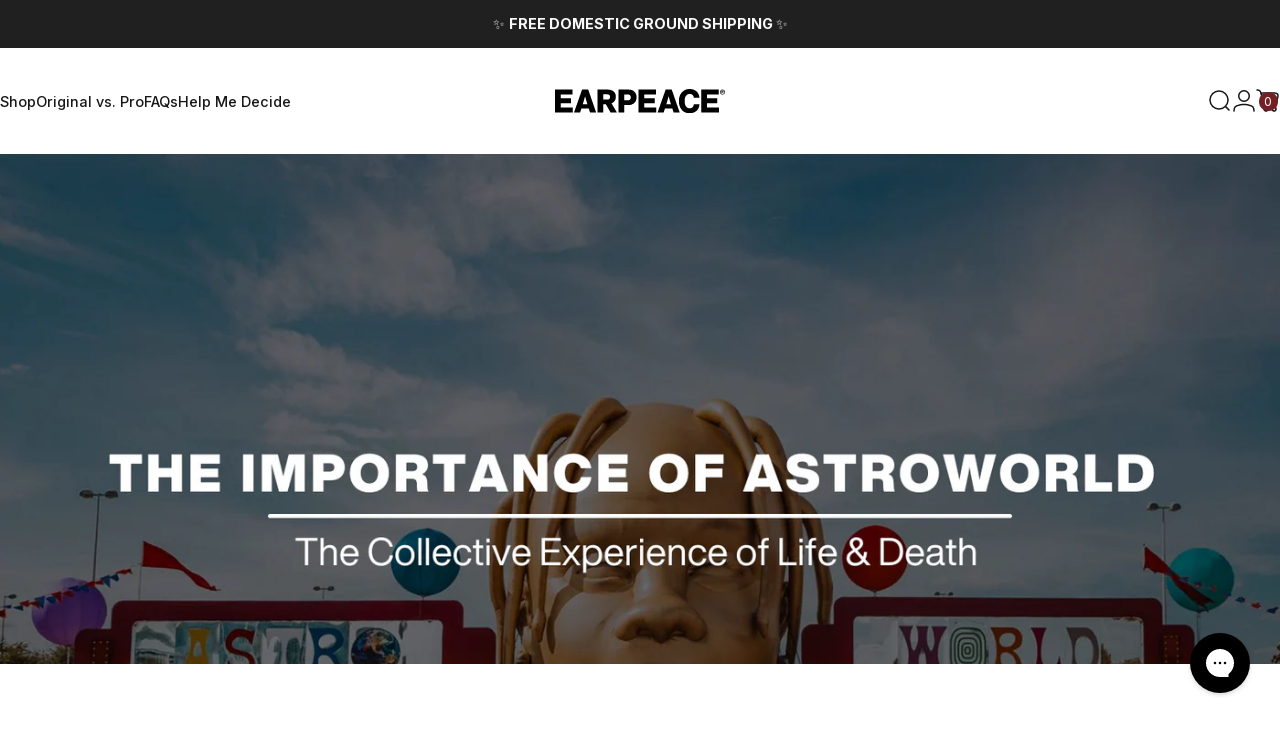

--- FILE ---
content_type: text/css
request_url: https://www.earpeace.com/cdn/shop/t/111/assets/custom.css?v=139669132190474184351765574844
body_size: 368
content:
/** Shopify CDN: Minification failed

Line 221:0 Expected "}" to go with "{"

**/

/* .mega-menu__item--nav {
  max-width: 100%;
} */

/* nav ul.list-menu li:nth-child(2) a.menu__item {
  color: #ca0314;
  font-weight: bold;
}

nav ul.drawer__menu li:nth-child(2) a.drawer__menu-item {
  color: #ca0314;
}

nav ul.drawer__menu ul.drawer__scrollable:nth-child(2) a.drawer__menu-item {
  color: #171717;
} */

.hideMobile {
  display: none;
}

.hiddenM {
  display: none;
}

.count {
  text-align: center;
    height: 19px;
    border-radius: 25px;
    width: 19px;
    display: flex;
    justify-content: center;
    align-items: center;
    color: #fff;
    line-height: 19px;
    background: #721f26;
}


/* PDP */

.product__preview {
  max-height: 500px;
}

.product-title-md {
  font-size: 1.75rem;
}

shopify-payment-terms {
  display: none;
}

.product__accordion {
  padding-inline: 0;
}


/* PDP Icons */

.vPropTitle {
  line-height: 1;
}

.iconPad {
  padding: 0 5%;
}
.grid-containerPd {
  display: grid;
  grid-template-columns: repeat(2, 1fr);
  gap: 10px;
  max-width: 1000px;
  margin: 0 auto;
  padding: 1% 3%;
}
.grid-containerPd2 {
  display: grid;
  grid-template-columns: repeat(1, 1fr);
  gap: 20px;
  max-width: 1000px;
  margin: 0 auto;
  padding: 2% 5%;
}
.grid-itemPd {
  display: flex;
  align-items: flex-start;   /* already here – keeps text & icon top-aligned */
}
.iconPd {
  display: flex;             /* lets us control the img inside */
  align-items: flex-start;   /* pin img to the top */
  font-size: 24px;
  margin-right: 10px;
  flex-shrink: 0;
  line-height: 1;
}
.iconPd img {
  display: block;            /* kills inline-img baseline shift */
}
.vProp {
  margin: 0;
  line-height: 1.5;
  padding-top: 3px;
  font-size: 0.875rem;
  padding: 0 0% 0 5%;
}

/* useprop for collection pages */

.musicUseProp, .musicProuseProp, .motoUseProp, .motoProuseProp, .festUseProp, .adventureUseProp, .sportUseProp, .nprUseProp,
.rrhofUseProp, .sleepUseProp {
  font-size: 0.9rem;
  font-style: italic;
  font-weight: bold;
}

.musicUseProp {
  color: #2C446A;
}
.musicProuseProp {
  color: #2C446A;
}
.motoUseProp {
  color: #721F26;
}
.motoProuseProp {
  color:  #721F26;
}
.festUseProp {
  color: #AA41C1;
}
.adventureUseProp {
  color: #D77738;
}
.sportUseProp {
  color: #74731B;
}
.nprUseProp {
  color: #DB0000;
}
.rrhofUseProp {
  color: #8CC42B;
}
.sleepUseProp {
  color: #5DA3DE;
}

@media screen and (min-width: 768px) {
    .badges {
      inset-block-start: 0.25rem;
      inset-inline-start: 0.5rem;
    }
}

@media screen and (max-width:768px) {
    .musicUseProp, .musicProuseProp, .motoUseProp, .motoProuseProp, .festUseProp, .adventureUseProp, .sportUseProp, .nprUseProp,
.rrhofUseProp, .sleepUseProp {
  font-size: 0.7rem;
}
.iconPad1 {
  padding: 0;
}
.grid-containerPd {
  grid-template-columns: repeat(1, 1fr);
}
.grid-itemPd {
  margin: 0;
  padding: 0;
}
.text-with-icons .column__text {
  font-size: 0.75rem;
}
.product__media-container .slider {
  padding-inline: 8%;
}
.hideDesktop {
  display: none;
}

.hiddenM {
  display: block;
}

}

@media screen and (max-width: 1480px) {
  .grid-containerPd {
    gap: 10px;
    padding: 2%;
  }
}

@media screen and (min-width: 1700px) {
  .product__preview {
  max-height: 550px;
}
}

@media screen and (min-width: 1024px) and (max-width: 1280px) {
    .product {
        grid-template-columns: minmax(0, 1fr) clamp(25rem, 50.26vw, 35rem);
        gap: var(--sp-10);
    }
  
@media screen and (max-width: 1080px) {
  .iconPad1 {
    padding: 0;
  }
  .grid-containerPd {
    grid-template-columns: repeat(1, 1fr);
  }
}





--- FILE ---
content_type: text/css
request_url: https://www.earpeace.com/cdn/shop/t/111/assets/blog.css?v=75377069634824137381761550311
body_size: 482
content:
.blog-filter{text-align:center}.blog-filter .select{width:calc(var(--width) + var(--input-padding-inline) + var(--input-padding-inline) + var(--input-padding-inline))}/*! blog-posts */.blog-grid{--card-grid-gap: var(--sp-10) var(--sp-4)}@media screen and (min-width: 1024px){.blog-grid{--card-grid-gap: clamp(40px, 3.5vw, 60px)}}@media screen and (pointer: fine){.article-card__image{--tw-scale-x: 1;--tw-scale-y: 1;transform:scaleX(var(--tw-scale-x)) scaleY(var(--tw-scale-y));transition:transform var(--animation-primary)}.article-card__link:hover .article-card__image{--tw-scale-x: 1.05;--tw-scale-y: 1.05}}.article-card__media{border-radius:var(--card-radius)}.article-card__title{font-family:var(--font-product-family);font-weight:var(--font-product-weight);text-transform:var(--font-product-text-transform)}.article-card__top{row-gap:var(--sp-2)}.article-card__top li{padding-inline-end:var(--sp-4)}.article-card__top li:after{content:"";position:absolute;inset-inline-end:0;width:1px;height:16px;background-color:currentColor;opacity:.3}.article-card__top li:last-child{padding-inline-end:0}.article-card__top li:last-child:after{content:none}.article-card__top .icon{width:var(--sp-4);height:var(--sp-4)}.article-card .badge--custom{-webkit-backdrop-filter:blur(6px);backdrop-filter:blur(6px);color:var(--badge-foreground);background-color:var(--badge-background)}@media screen and (pointer: fine){.article-card .badge{--tw-scale-x: 1;--tw-scale-y: 1;transform:scaleX(var(--tw-scale-x)) scaleY(var(--tw-scale-y));transition:var(--animation-primary);transition-property:transform}.article-card .badge:hover{--tw-scale-x: 1.05;--tw-scale-y: 1.05}}/*! collage layout */.blog-collage .article-card:nth-child(1) .article-card__media:after{content:"";position:absolute;top:0;right:0;bottom:0;left:0;pointer-events:none;opacity:.5;background-color:color-mix(in oklab,rgb(var(--color-foreground)) 50%,#000000)}.blog-collage .article-card:nth-child(1) .article-card__image{width:100%}.blog-collage .article-card:nth-child(1):not(.without-image) .article-card__content{position:absolute;inset:var(--card-grid-gap);inset-block-start:unset;color:#fff}.blog-collage .article-card:nth-child(1):not(.without-image) .article-card__title{color:inherit}.blog-collage .article-card:nth-child(1) .article-card__title{font-size:clamp(var(--text-2xl),2.526vw,var(--text-5xl))}.blog-collage .article-card:nth-child(1) .reversed-link{--reversed-link-gap: min(100%, 1.12em)}@media screen and (max-width: 639px){.blog-collage{--card-grid-per-row: 1}.blog-collage .article-card:nth-child(1) .article-card__image{aspect-ratio:4 / 5}.blog-collage .article-card:nth-child(1) .article-card__bottom{display:none}}@media screen and (min-width: 640px){.blog-collage .article-card:nth-child(1){grid-column:span 2}}@media screen and (min-width: 1024px){.blog-collage{grid-template-rows:1fr 1fr;grid-template-columns:repeat(24,minmax(0,1fr))}.blog-collage .article-card{grid-column:span 8}.blog-collage .article-card:nth-child(1){grid-column:span 14;grid-row:span 2}.blog-collage.with-only4 .article-card:nth-child(1){grid-row:span 3}.blog-collage .article-card:nth-child(1) .article-card__content>.grid{gap:var(--sp-7d5)}.blog-collage .article-card:nth-child(1) .article-card__title{line-height:1}.blog-collage .article-card:nth-child(1) .article-card__top+p{max-width:75%}.blog-collage .article-card:nth-child(1) .article-card__bottom{font-size:var(--fluid-base-to-xl)}.blog-collage .article-card:nth-child(1) .article-card__content .text-xs{font-size:var(--text-sm);line-height:1.25}.blog-collage .article-card:nth-child(1) .article-card__content .text-sm{font-size:var(--text-base)}.blog-collage .article-card:is(:nth-child(2),:nth-child(3)),.blog-collage.with-only4 .article-card:nth-child(4){grid-column:span 10;flex-direction:row}.blog-collage .article-card:is(:nth-child(2),:nth-child(3)) .article-card__media,.blog-collage.with-only4 .article-card:nth-child(4) .article-card__media{flex:0 0 40%}.blog-collage .article-card:is(:nth-child(1),:nth-child(2),:nth-child(3)) :is(.article-card__media,.article-card__link,.article-card__image),.blog-collage.with-only4 .article-card:nth-child(4) :is(.article-card__media,.article-card__link,.article-card__image){height:100%}.blog-collage .article-card:nth-child(3),.blog-collage.with-only4 .article-card:nth-child(4){margin-block-start:var(--sp-3);padding-block-start:var(--sp-3)}.blog-collage .article-card:nth-child(3):before,.blog-collage.with-only4 .article-card:nth-child(4):before{content:"";position:absolute;width:100%;inset-block-start:calc(var(--card-grid-gap)/2 * -1);border-block-start:1px solid rgb(var(--color-border))}}@media screen and (min-width: 1536px){.blog-collage .article-card:is(:nth-child(2),:nth-child(3)),.blog-collage.with-only4 .article-card:nth-child(4){gap:var(--sp-10)}.blog-collage .article-card:is(:nth-child(2),:nth-child(3)) .article-card__media,.blog-collage.with-only4 .article-card:nth-child(4) .article-card__media{flex:0 0 45%}}@media screen and (min-width: 640px) and (max-width: 1023px){.slider .blog-collage.with-only3{--card-grid-per-row: 2}.slider .blog-collage.with-only4{--card-grid-per-row: 3}.slider .blog-collage.with-only4 .article-card:nth-child(1){grid-column:span 3}}@media screen and (pointer: fine){.blog-collage .article-card:nth-child(1):hover .article-card__image{--tw-scale-x: 1.05;--tw-scale-y: 1.05}}/*! blog with one post */@media screen and (min-width: 1024px){.blog-grid.with-only1{display:flex;justify-content:center}.blog-grid.with-only1 .article-card{flex:0 0 62.5%}}@media screen and (min-width: 1024px) and (max-width: 1279px){.blog-collage .article-card:is(:nth-child(2),:nth-child(3)),.blog-collage.with-only4 .article-card:nth-child(4){display:grid;gap:var(--sp-6)}.blog-collage .article-card:is(:nth-child(2),:nth-child(3)) .article-card__image,.blog-collage.with-only4 .article-card:nth-child(4) .article-card__image{aspect-ratio:16 / 9}}
/*# sourceMappingURL=/cdn/shop/t/111/assets/blog.css.map?v=75377069634824137381761550311 */


--- FILE ---
content_type: image/svg+xml
request_url: https://www.earpeace.com/cdn/shop/files/earpeace_logo_blk.svg?v=1731447040&width=150
body_size: 705
content:
<svg xmlns="http://www.w3.org/2000/svg" fill="none" viewBox="0 0 172 24" height="24" width="172">
<path fill="black" d="M171.258 1.25654C170.763 0.753927 170.206 0.565445 169.464 0.565445C168.722 0.565445 168.165 0.816754 167.671 1.25654C167.176 1.75916 166.928 2.32461 166.928 3.01571C166.928 3.70681 167.176 4.27225 167.671 4.77487C168.165 5.27749 168.722 5.46597 169.464 5.46597C170.206 5.46597 170.763 5.21466 171.258 4.77487C171.753 4.27225 172 3.70681 172 3.01571C172 2.32461 171.753 1.75916 171.258 1.25654ZM170.825 4.39791C170.454 4.77487 170.021 4.96335 169.464 4.96335C168.908 4.96335 168.475 4.77487 168.104 4.39791C167.732 4.02094 167.547 3.58115 167.547 3.07853C167.547 2.51309 167.732 2.0733 168.104 1.69634C168.475 1.31937 168.908 1.13089 169.464 1.13089C170.021 1.13089 170.454 1.31937 170.825 1.69634C171.196 2.0733 171.382 2.51309 171.382 3.07853C171.382 3.58115 171.196 4.02094 170.825 4.39791ZM60.4257 11.6859C61.1679 10.555 61.6009 9.2356 61.6009 7.66492C61.6009 5.46597 60.8587 3.76963 59.3743 2.45026C57.89 1.19372 55.9108 0.565445 53.375 0.565445H42.9845V23.2461H48.8601V15.1414H51.5196L56.2201 23.2461H62.6523L57.2096 14.199C58.5703 13.6335 59.6217 12.8168 60.4257 11.6859ZM54.9831 9.80105C54.4883 10.3037 53.808 10.4921 52.9421 10.4921H48.8601V5.27749H52.9421C53.808 5.27749 54.4883 5.5288 54.9831 5.96859C55.4779 6.4712 55.7253 7.09948 55.7253 7.8534C55.7253 8.67016 55.4779 9.29843 54.9831 9.80105ZM5.87558 14.0733H16.2661V9.2356H5.87558V5.46597H17.6886V0.565445H0V23.2461H17.9978V18.2199H5.87558V14.0733ZM27.3988 0.565445L19.2348 23.2461H25.4196L26.6566 19.3508H34.2021L35.439 23.2461H41.6239L33.5836 0.502618H27.3988V0.565445ZM28.0791 15.0157L29.0687 11.9372L30.4293 7.1623L31.79 11.9372L32.7796 15.0157H28.0791ZM153.755 14.0733H164.145V9.2356H153.755V5.46597H165.568V0.565445H147.879V23.2461H165.877V18.2199H153.755V14.0733ZM136.375 4.90052C137.551 4.90052 138.478 5.21466 139.159 5.84293C139.901 6.4712 140.334 7.41361 140.519 8.60733H146.209C145.962 5.96859 144.91 3.83246 143.117 2.32461C141.323 0.753927 138.973 0 136.19 0C133.036 0 130.438 1.06806 128.397 3.26702C126.356 5.46597 125.366 8.35602 125.366 12C125.366 15.644 126.356 18.534 128.397 20.733C130.438 22.9319 132.974 24 136.128 24C139.035 24 141.385 23.1832 143.179 21.6126C144.972 20.0419 146.024 17.8429 146.209 15.0785H140.519C140.148 17.7173 138.787 19.0995 136.314 19.0995C134.705 19.0995 133.469 18.4712 132.541 17.2147C131.675 15.9581 131.18 14.199 131.18 11.8743C131.18 9.67539 131.613 7.91623 132.541 6.72251C133.469 5.5288 134.767 4.90052 136.375 4.90052ZM111.945 0.565445L103.781 23.2461H109.966L111.203 19.3508H118.749L119.986 23.2461H126.17L118.13 0.565445H111.945ZM112.626 15.0157L113.615 11.9372L114.976 7.1623L116.337 11.9372L117.326 15.0157H112.626ZM90.4221 14.0733H100.813V9.2356H90.4221V5.46597H102.235V0.565445H84.5466V23.2461H102.544V18.2199H90.4221V14.0733ZM74.4653 0.565445H64.1366V23.2461H70.0122V15.8953H74.1561C76.7537 15.8953 78.7947 15.2042 80.279 13.7592C81.7634 12.377 82.5056 10.4921 82.5056 8.16754C82.5056 5.84293 81.7634 4.02094 80.3409 2.63874C78.8565 1.25654 76.9392 0.565445 74.4653 0.565445ZM73.2902 11.1832H70.0122V5.34031H73.4757C74.4653 5.34031 75.2693 5.59162 75.826 6.09424C76.3826 6.59686 76.6918 7.28796 76.6918 8.23037C76.7537 10.178 75.5786 11.1832 73.2902 11.1832ZM170.392 2.95288C170.454 2.82722 170.516 2.70157 170.516 2.51309C170.516 2.26178 170.454 2.0733 170.268 1.94764C170.083 1.82199 169.897 1.75916 169.588 1.75916H168.475V4.20942H169.093V3.32984H169.402L169.897 4.20942H170.577L169.959 3.20419C170.206 3.20419 170.33 3.07853 170.392 2.95288ZM169.835 2.7644C169.773 2.82723 169.712 2.82722 169.588 2.82722H169.155V2.26178H169.588C169.65 2.26178 169.773 2.26178 169.835 2.32461C169.897 2.38743 169.897 2.45026 169.897 2.51309C169.897 2.63874 169.897 2.70157 169.835 2.7644Z"></path>
</svg>

--- FILE ---
content_type: image/svg+xml
request_url: https://www.earpeace.com/cdn/shop/files/earpeace_logo_blk.svg?v=1731447040&width=170
body_size: 751
content:
<svg xmlns="http://www.w3.org/2000/svg" fill="none" viewBox="0 0 172 24" height="24" width="172">
<path fill="black" d="M171.258 1.25654C170.763 0.753927 170.206 0.565445 169.464 0.565445C168.722 0.565445 168.165 0.816754 167.671 1.25654C167.176 1.75916 166.928 2.32461 166.928 3.01571C166.928 3.70681 167.176 4.27225 167.671 4.77487C168.165 5.27749 168.722 5.46597 169.464 5.46597C170.206 5.46597 170.763 5.21466 171.258 4.77487C171.753 4.27225 172 3.70681 172 3.01571C172 2.32461 171.753 1.75916 171.258 1.25654ZM170.825 4.39791C170.454 4.77487 170.021 4.96335 169.464 4.96335C168.908 4.96335 168.475 4.77487 168.104 4.39791C167.732 4.02094 167.547 3.58115 167.547 3.07853C167.547 2.51309 167.732 2.0733 168.104 1.69634C168.475 1.31937 168.908 1.13089 169.464 1.13089C170.021 1.13089 170.454 1.31937 170.825 1.69634C171.196 2.0733 171.382 2.51309 171.382 3.07853C171.382 3.58115 171.196 4.02094 170.825 4.39791ZM60.4257 11.6859C61.1679 10.555 61.6009 9.2356 61.6009 7.66492C61.6009 5.46597 60.8587 3.76963 59.3743 2.45026C57.89 1.19372 55.9108 0.565445 53.375 0.565445H42.9845V23.2461H48.8601V15.1414H51.5196L56.2201 23.2461H62.6523L57.2096 14.199C58.5703 13.6335 59.6217 12.8168 60.4257 11.6859ZM54.9831 9.80105C54.4883 10.3037 53.808 10.4921 52.9421 10.4921H48.8601V5.27749H52.9421C53.808 5.27749 54.4883 5.5288 54.9831 5.96859C55.4779 6.4712 55.7253 7.09948 55.7253 7.8534C55.7253 8.67016 55.4779 9.29843 54.9831 9.80105ZM5.87558 14.0733H16.2661V9.2356H5.87558V5.46597H17.6886V0.565445H0V23.2461H17.9978V18.2199H5.87558V14.0733ZM27.3988 0.565445L19.2348 23.2461H25.4196L26.6566 19.3508H34.2021L35.439 23.2461H41.6239L33.5836 0.502618H27.3988V0.565445ZM28.0791 15.0157L29.0687 11.9372L30.4293 7.1623L31.79 11.9372L32.7796 15.0157H28.0791ZM153.755 14.0733H164.145V9.2356H153.755V5.46597H165.568V0.565445H147.879V23.2461H165.877V18.2199H153.755V14.0733ZM136.375 4.90052C137.551 4.90052 138.478 5.21466 139.159 5.84293C139.901 6.4712 140.334 7.41361 140.519 8.60733H146.209C145.962 5.96859 144.91 3.83246 143.117 2.32461C141.323 0.753927 138.973 0 136.19 0C133.036 0 130.438 1.06806 128.397 3.26702C126.356 5.46597 125.366 8.35602 125.366 12C125.366 15.644 126.356 18.534 128.397 20.733C130.438 22.9319 132.974 24 136.128 24C139.035 24 141.385 23.1832 143.179 21.6126C144.972 20.0419 146.024 17.8429 146.209 15.0785H140.519C140.148 17.7173 138.787 19.0995 136.314 19.0995C134.705 19.0995 133.469 18.4712 132.541 17.2147C131.675 15.9581 131.18 14.199 131.18 11.8743C131.18 9.67539 131.613 7.91623 132.541 6.72251C133.469 5.5288 134.767 4.90052 136.375 4.90052ZM111.945 0.565445L103.781 23.2461H109.966L111.203 19.3508H118.749L119.986 23.2461H126.17L118.13 0.565445H111.945ZM112.626 15.0157L113.615 11.9372L114.976 7.1623L116.337 11.9372L117.326 15.0157H112.626ZM90.4221 14.0733H100.813V9.2356H90.4221V5.46597H102.235V0.565445H84.5466V23.2461H102.544V18.2199H90.4221V14.0733ZM74.4653 0.565445H64.1366V23.2461H70.0122V15.8953H74.1561C76.7537 15.8953 78.7947 15.2042 80.279 13.7592C81.7634 12.377 82.5056 10.4921 82.5056 8.16754C82.5056 5.84293 81.7634 4.02094 80.3409 2.63874C78.8565 1.25654 76.9392 0.565445 74.4653 0.565445ZM73.2902 11.1832H70.0122V5.34031H73.4757C74.4653 5.34031 75.2693 5.59162 75.826 6.09424C76.3826 6.59686 76.6918 7.28796 76.6918 8.23037C76.7537 10.178 75.5786 11.1832 73.2902 11.1832ZM170.392 2.95288C170.454 2.82722 170.516 2.70157 170.516 2.51309C170.516 2.26178 170.454 2.0733 170.268 1.94764C170.083 1.82199 169.897 1.75916 169.588 1.75916H168.475V4.20942H169.093V3.32984H169.402L169.897 4.20942H170.577L169.959 3.20419C170.206 3.20419 170.33 3.07853 170.392 2.95288ZM169.835 2.7644C169.773 2.82723 169.712 2.82722 169.588 2.82722H169.155V2.26178H169.588C169.65 2.26178 169.773 2.26178 169.835 2.32461C169.897 2.38743 169.897 2.45026 169.897 2.51309C169.897 2.63874 169.897 2.70157 169.835 2.7644Z"></path>
</svg>